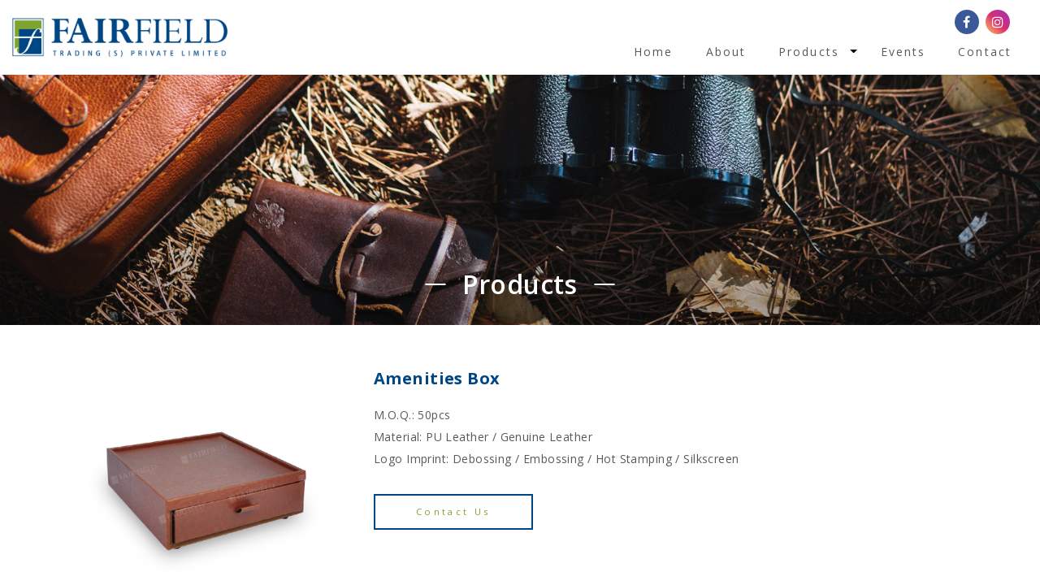

--- FILE ---
content_type: text/css
request_url: https://www.fairfield.com.sg/wp-content/themes/fairfield/css/main.css?ver=1.0.4
body_size: 4466
content:
@import url(https://fonts.googleapis.com/css?family=Open+Sans:300,400,600,700);
:root {
  --primary: #7da42e;
  --secondary: #004684;
  --black: #000;
  --white: #fff;
}
body {
	font: normal normal 14px 'Open Sans', Tahoma, Arial, Helvetica, sans-serif;
	letter-spacing: 0.03em;
	background: #fff;
	color:#58595b;
}
h1, h2, h3 {
	color:var(--secondary);
	line-height:1.3;
	font-weight:600;
}
h4, h5, h6 {
	color:var(--secondary);
	line-height: 1.6;
	font-weight: 700;
}
h4 ~ h4, h5 ~ h5, h6  ~ h6 {
	margin-top:30px;
}
p, li {
	line-height: 27px;
	margin: 15px 0;
}
section ul {
	padding: 0;
	margin: 10px 0;
}
section ul li {
	list-style: none;
	padding-left: 1em;
	margin:  0;
	position: relative;
}
section ul li:before {
	content: '\00B7';
    left: -2px;
    position: absolute;
    display: block;
    color: var(--primary);
    font-size: 30px;
}
.list-unstyled li, .pagination li {
	padding-left:0;
}
.list-unstyled li:before, .pagination li:before {
	display:none;
}
div, p, li, img, a, button, span, :before, :after {
	-webkit-transition: all 250ms ease;
	-moz-transition: all 250ms ease;
	-o-transition: all 250ms ease;
	transition: all 250ms ease;
}
img {
	display: block;
    max-width: 100%;
    height: auto;
}
.img-full {
	object-fit: cover;
	width: 100%;
	height: 100%;
}
.padding {
	padding-top:50px;
	padding-bottom:50px;
}
.margin {
	margin-top:30px;
	margin-bottom:30px;
}
.white {
	color:#fff;
}
.green {
	color: var(--primary);
}
.blue {
	color: var(--secondary);
}
.bg-grey {
	background:#dcdddd;
}
/* ---------------------------------------------
					Button
---------------------------------------------- */
a {
	color: var(--primary);
}
a:hover, a:focus {
	text-decoration: none;
}
button:hover, button:focus, .btn:hover, .btn:focus {
	-webkit-filter: brightness(1.2);
	filter: brightness(1.2);
}
a .thumbs {
	margin:15px auto;
	overflow:hidden;
	position:relative;
}
a .thumbs:before {
    display: block;
    content: " ";
    width: 100%;
    padding-top: calc((1 / 1.78) * 100%);
}
a:hover .thumbs img {
	transition: transform 250ms linear 0s;
    transform: scale(1.05, 1.05);
	position: absolute;
    top: 0;
    object-fit: cover;
    object-position: center center;
    width: 100%;
    height: 100%;
}
.btn {
	font-size:0.8em;
	border-radius: 0;
	cursor: pointer;
	text-align: center;
	padding: 12px 50px;
	margin:15px auto;
	letter-spacing:0.3em;
}
.btn.center-block {
	display:table;
}
.btn-custom {
	border:2px solid var(--secondary);
	color: var(--primary) !important;
}
.btn-custom:hover {
	background:var(--secondary);
	color: #fff !important;
}
.btn-white {
	border:2px solid var(--white);
	color: var(--white) !important;
}
.btn-white:hover {
	background: var(--white);
	color: var(--primary) !important;
}
/* ---------------------------------------------
					Nav
---------------------------------------------- */
.navbar {
	padding:0;
	background:var(--white);
	position:fixed;
	width:100%;
	z-index:1020;
}
.navbar-brand {
	max-width:280px;
	padding:15px;
	padding-left:0;
	margin:0;
}
.navbar-nav {
	margin:35px 0 0;
}
.navbar-nav>li {
	margin: 0;
}
.navbar-nav>li>a {
	color:inherit;
	letter-spacing:0.15em;
}
.navbar-nav>li.active>a {
	color: var(--primary);
}
.navbar-nav>li.dropdown>a {
	padding-right:0 !important;
	display:inline-block;
}
.navbar-nav .dropdown-toggle {
	background:none;
	border:none;
}
.dropdown-menu>li>a {
	padding:10px 15px;
}
.dropdown-toggle-mobile {
    display: inline-block;
    position: absolute;
    top: 0;
    right: 10px;
    z-index: 999;
    background: none;
    border: none;
}
/* ---------------------------------------------
					Banner
---------------------------------------------- */
#banner {
	padding-top:92px;
}
#banner .carousel, #banner .carousel-inner, #banner .carousel-item, #banner .banner {
	height:auto;
}
#banner .carousel-inner {
	margin-top: -110px;
}
#banner .banner {
	width: calc(100% - 280px);
    float: right;
}
#banner .banner:after {
	content:'';
	position:relative;
	display:block;
  	padding-top: calc((49 /86) * 100%);
}
/*#banner .banner:after {
	background:rgba(0,0,0,.2);
}*/
.carousel-caption {
	top:20px;
	bottom:inherit;
	left:0;
	right:inherit;
	text-align:left;
	max-width:450px;
	position:relative;
}
.carousel-caption h1 {
	color:var(--secondary)
}
.carousel .container {
	position:relative;
	height:100%;
}
.carousel .carousel-item {
	-webkit-transition: opacity 0.1s ease;
	-moz-transition: opacity 0.1s ease;
	-ms-transition: opacity 0.1s ease;
	-o-transition: opacity 0.1s ease;
	transition: opacity 0.1s ease;
	opacity: 0.5;
}
.carousel .active.carousel-item {
	opacity: 1;
}
.banner-button {
	display:inline-block;
	margin:30px -15px;
}
.carousel-control-next, .carousel-control-prev {
	color:var(--secondary) !important;
	font-size: 30px;
	padding:0 15px;
    top: 0;
    bottom: inherit;
	position:relative;
	opacity:1;
	display:inline-block;
	width:auto;
	z-index:9;
}
.carousel-indicators {
	width: auto;
    margin: 0 ;
	position:relative;
    left: inherit;
    right: inherit;
    bottom: inherit;
	display:inline-block;
	transform: translate(0,-50%);
}
.carousel-indicators li {
	width:8px;
	height:8px;
	border-radius:50%;
	background:#999;
	margin:0 5px;
	padding:0;
	border:none;
	position:relative;
	display:inline-block;
}
.carousel-indicators .active {
	background:var(--primary);
}
/*.carousel .active.carousel-item .bg {
    animation: zooooom 7s ease-in-out;
   -webkit-animation: zooooom 7s ease-in-out;
}
@keyframes zooooom {
  0%   {transform: scale(1);}
  100% {transform: scale(1.05);}
}*/
.banner {
	background-size: cover !important;
	background-position: center center !important;
}
.banner-fixed {
	background-attachment:fixed !important;
}
#inner #banner {
	height: 400px;
	position:relative;
}
#inner #banner h2 {
	position:absolute;
	bottom:30px;
	left:50%;
	transform:translate(-50%, 0);
	z-index:9;
}
#inner #banner:after {
	content:'';
	width:100%;
	height:50%;
	position:absolute;
	bottom:0;
	left:0;
background: -moz-linear-gradient(top, rgba(0,0,0,0) 0%, rgba(0,0,0,0.35) 100%);
background: -webkit-linear-gradient(top, rgba(0,0,0,0) 0%,rgba(0,0,0,0.35) 100%);
background: linear-gradient(to bottom, rgba(0,0,0,0) 0%,rgba(0,0,0,0.35) 100%);
filter: progid:DXImageTransform.Microsoft.gradient( startColorstr='#00000000', endColorstr='#a6000000',GradientType=0 );
}
/* ---------------------------------------------
					List
---------------------------------------------- */
.collum-list-2 {
	column-count: 2;
}
.collum-list-2 li {
	vertical-align:top;
	list-style:none;
}
.tick-list li {
	list-style: none;
	padding-left: 2em;
	margin: 10px 0;
	position: relative;
}
.tick-list li:before {
	font-family: 'Glyphicons Halflings';
	content: "\e013";
	color: var(--primary);
	left: 0;
	position: absolute;
}
.number-list {
	counter-reset: my-badass-counter;
}
.number-list li {
	list-style: none;
	margin: 5px 0;
	padding: 5px 0;
	padding-left: 3em;
	position: relative;
	width: 100%;
	display: inline-block;
	vertical-align: top;
	line-height: 20px;
}
.number-list li:before {
	content: counter(my-badass-counter);
	counter-increment: my-badass-counter;
	background-color: #b6966a;
	color: var(--primary);
	display: inline-block;
	text-align: center;
	top: 0;
	left: 0;
	position: absolute;
}
/* ---------------------------------------------
					Modal
---------------------------------------------- */
.modal {
	width:auto;
	left:25%;
	right:25%;
	padding-right:0 !important;
}
.modal-dialog {
	height: 100%;
    display: grid;
    align-content: center;
    margin: 0 auto;
    max-width: inherit;
}
.modal .modal-thumbs {
	max-height:85vh;
	margin:auto;
}
/* ---------------------------------------------
					Form
---------------------------------------------- */
.form-group {
	position: relative;
}
.form-control {
	height: auto;
	border:none;
	border-bottom:1px solid #333;
	border-radius: 0;
	box-shadow: none;
	padding: 10px 12px;
}
/*.form-control::-webkit-input-placeholder {
 color:#333;
}
.form-control::-webkit-input-placeholder {
 color:#333;
}
.form-control::-moz-placeholder {
 color:#333;
}
.form-control:-ms-input-placeholder {
 color:#333;
}
.form-control:-moz-placeholder {
 color:#333;
}*/
.form-control.error {
	border-color: #c33;
}
select {
	outline: none !important;
}
select.no-radius {
	border: none;
	width: 100%;
	background: none;
}
.select-wrapper.form-control {
	padding-left: 5px;
	padding-right: 5px;
}
label.error {
	position: absolute;
	top: 11px;
	right: 10px;
	color: #c33;
	font-weight: 400;
	font-size: 11px;
}
/* ---------------------------------------------
					Footer
---------------------------------------------- */
footer {
	background: var(--secondary);
	padding: 50px 0 10px;
	display:inline-block;
	width:100%;
	color: #fff;
	font-weight:300;
}
footer p {
	margin:5px auto;
}
footer p span {
	font-weight:700;
}
footer a {
	color: #fff;
}
footer a:hover {
	color: #eee;
}
footer .col {
	padding-right: 25px;
    padding-left: 25px;
}
footer .col>a:first-child {
	text-transform:uppercase;
	font-weight:700;
}
footer ul {
	margin:5px -15px;
}
footer li {
	margin:0 15px;
}
footer .fa {
	margin:5px 5px 5px 0;
}
footer .fa-facebook {
	background:#fff;
	color:#3B5998 !important;
}
/* ---------------------------------------------
					Row
---------------------------------------------- */
.row-margin>div {
	margin-top:10px;
	margin-bottom:10px;
}
/* ---------------------------------------------
					Ratio
---------------------------------------------- */
.ratio {
  	position:relative;
}
.ratio:before {
  	display: block;
  	content: " ";
  	width: 100%;
  	padding-top: calc((1 / 1.78) * 100%);
}
.ratio.ratio-vertical:before {
  	padding-top: calc((1.78 / 1) * 100%);
}
.ratio iframe {
	position:absolute;
	top:0;
}
.ratio img {
	position:absolute;
	top:0;
	object-fit:cover;
	object-position: center center;
    width: 100%;
    height: 100%;
}
/* ---------------------------------------------
					Others
---------------------------------------------- */
#about {
	padding:75px 0 50px;
}
.title {
	display:table;
	margin:auto;
	position:relative;
	color:var(--primary);
}
.title:before, .title:after {
	content:'';
	width:25px;
	height:2px;
	background:var(--secondary);
	position:absolute;
	top:50%;
	right:calc(100% + 20px);
	transform:translate(0,-50%);
}
.title:after {
	left:calc(100% + 20px);
	right:inherit
}
.title.white {
	color:#fff;
}
.title.white:before, .title.white:after {
	background:#fff;
}
.divider-small {
	display:table;
	margin:30px auto 20px;
	position:relative;
	background:var(--secondary);
	width:25px;
	height:2px;
}
#carouselProducts {
	margin:30px 0;
	position:relative;
}
#carouselProducts:before {
	content:'';
	display: block;
  	width: 100%;
  	padding-top: calc((1 / 1.78) * 100%);
}
#carouselProducts .carousel-inner {
	position: absolute;
    height: 100%;
    top: 0;
    left: 0;
}
#carouselProducts .carousel-item, #carouselProducts .carousel-item .bg {
	position:relative;
	height:100%;
}
#carouselProducts .carousel-item .bg a {
	text-indent:-99999px;
	width:100%;
	height:100%;
	display:block; 
}
#carouselProducts .carousel-item .bg:before, #carouselProducts .carousel-item .bg:after {
	content:'';
	width:25%;
	height:100%;
	position:absolute;
	top:0;
	left:0;
	z-index:1;
	background: -moz-linear-gradient(left, rgba(0,0,0,0.35) 0%, rgba(0,0,0,0) 100%);
	background: -webkit-linear-gradient(left, rgba(0,0,0,0.35) 0%,rgba(0,0,0,0) 100%);
	background: linear-gradient(to right, rgba(0,0,0,0.35) 0%,rgba(0,0,0,0) 100%);
	filter: progid:DXImageTransform.Microsoft.gradient( startColorstr='#a3000000', endColorstr='#00000000',GradientType=1 );
}
#carouselProducts .carousel-item .bg:after {
	left:inherit;
	right:0;
	background: -moz-linear-gradient(right, rgba(0,0,0,0.35) 0%, rgba(0,0,0,0) 100%);
	background: -webkit-linear-gradient(right, rgba(0,0,0,0.35) 0%,rgba(0,0,0,0) 100%);
	background: linear-gradient(to left, rgba(0,0,0,0.35) 0%,rgba(0,0,0,0) 100%);
	filter: progid:DXImageTransform.Microsoft.gradient( startColorstr='#a3000000', endColorstr='#00000000',GradientType=1 );
}
#carouselProducts .carousel-indicators {
	position:absolute;
	top:30px;
	transform:translate(0,0);
}
#carouselProducts .carousel-indicators li {
	width: inherit;
    height: inherit;
    background: none;
    opacity: 1;
	display:block;
	font-size:18px;
	margin:0 0 0 -10px;
	padding: 10px 120px 10px 40px;
	text-indent: inherit;
    color: #fff;
	border-radius:0;
	white-space: nowrap;
}
#carouselProducts .carousel-indicators li.active:after {
	content:'➔ Read More';
	font-size: 0.6em;
	position:absolute;
	top:50%;
	left:0px;
	transform:translate(0,-50%);
	text-transform:uppercase;	
	background:var(--primary);
	z-index:-1;
	text-align:right;
	width:500px;
	padding:10px 15px;
}
#carouselProducts .carousel-indicators li:hover {
	color:#eee;
}
#carouselProducts .carousel-indicators a {
	width: 120px;
    height: 47px;
    z-index: 9999;
    cursor: pointer;
    text-indent: -99999px;
    float: right;
    color: transparent;
    background: transparent;
	margin:-10px 0 0 15px;
}
.client>div {
	margin:30px 0;
}
.client img {
	object-fit:contain;
	width:90%;
	height:70px;
	display:table;
	margin:auto;
}
.catalogue {
	margin:15px 0;
	padding:80px 30px 50px;
	color:#fff;
	text-align:center;
}
.contact .catalogue {
	display:none;
}
.list-products {
	text-align:center;
}
.list-products li, .list-products li:focus {
	display:inline-block;
	width:calc(16.6667% - 4px);
	vertical-align:top;
}
.list-products li a {
	display:block;
	padding-bottom:150px;
}
.list-products li a p {
	text-align: right;
    transform: rotate(-90deg) translate(-50%,0);
    color: #000;
    position: relative;
    margin: 0;
    top: calc(100% + 15px);
    white-space: nowrap;
}
.list-products li a span {
	display:none;
}
.list-products li a img {
	object-fit:cover;
	object-position:center center;
	height:320px;
	width: 100%;
}
.list-products:hover li {
	width:calc(15% - 4px);
}
.list-products li:hover {
	width:calc(25% - 4px);
}
.list-products li:hover p {
	width:100%;
	transform: rotate(0deg) translate(0,0);
	color:var(--primary);
	font-size:1.5em;
	font-weight:700;
	text-align:center;
	margin-top:20px;
}
.list-products li:hover a {
	padding-bottom:0px;
}
.list-products li:hover a span {
	display:table;
}
.navbar-toggle-inner {
	display:none !important;
}
.content-nav {
	display:block !important;
	width:100%;
}
.content-nav ul {
	margin:0;
}
.content-nav li a {
	font-size: 18px;
	font-weight:600;
	color:inherit;
	padding: 10px 15px;
    display: block;
}
.content-nav li.active a {
	background:var(--primary);
	color:#fff;
}
.content-nav li a:hover {
	color:var(--primary);
}
.events {
	overflow-x:hidden;
}
.events p {
    overflow: hidden;
    text-overflow: ellipsis;
    display: -webkit-box;
    -webkit-line-clamp: 3;
    -webkit-box-orient: vertical;
}
.products-inner .row {
	margin-bottom:30px;
}
.products-inner h4 {
	margin-top:20px;
}
.products-inner .btn {
	margin-bottom:60px;
}
.pagination {
	text-align:center;
}
.pagination li a {
	border:none;
	color:#999;
	background:none !important;
	height: 100%;
    display: grid;
    align-items: center;
}
.pagination li.active a {
	color:var(--primary) !important;
}
.pagination li a span {
	font-size:2em;
	color:var(--secondary);
}
hr {
	border-top:2px solid var(--primary);
	margin-bottom:0;
}
.maps {
	display: block;
	width: 100%;
	height: 100%;
	position:relative;
	overflow:hidden;
	margin:15px 0;
}
.maps iframe {
	-webkit-filter: grayscale(1);
    filter: grayscale(1);
	width:200%;
	height:100%;
	position:absolute;
	top:0;
	left:50%;
	transform:translate(-50%,0);
}
.maps:before {
	content: '';
	background: url(../images/droppin.png) no-repeat;
	background-size:contain;
	width: 60px;
	height: 48px;
	position: absolute;
	top: calc(50% - 24px);
	left: 50%;
	transform:translate(-50%,-50%);
	z-index:1;
}
.maps:after {
	content: '';
	background: url(../images/spacer.gif) repeat;
	display: block;
  	width: 100%;
  	padding-top: calc((3 / 6) * 100%);
	position:relative;
	z-index:2;
}
.alert {
	display: none;
}
#caldera_form_1 .alert {
	display:block;
	color: #58595b;
	background-color: transparent;
    border: none;
    padding: 0;
    font-size: 18px;
    margin: 20px 0;
}
.box {
	border: 1px solid #eee;
	padding: 15px 20px;
	background: #fff;
}
/* ---------------------------------------------
					Social Media
---------------------------------------------- */
.social-icon {
	position: absolute;
    right: 35px;
    top: 12px;
}
.fa {
    width: 30px;
    height: 30px;
    border-radius: 50%;
	margin:0 2px;
    padding: 7px 0px;
	text-align:center;
	color: white !important;
	font-size:16px !important;
}
/* Set a specific color for each brand */
.fa-facebook {
  	background: #3B5998;
}
.fa-instagram {
    background-image: linear-gradient(-135deg,#9836bd,#da2c71,#fec460);
}
/* ---------------------------------------------
					Media Queries
---------------------------------------------- */
@media (min-width: 1450px) {
.container {
    max-width: 80% !important;
}
}
@media (min-width: 769px) {
.container {
	width: 100%;
	max-width: 1170px;
}
.navbar-nav>li {
    margin:  0;
}
.navbar-nav>li>a {
	padding:15px 20px !important;
}
.navbar-nav>li.dropdown:hover>.dropdown-menu {
	display: block;
}
.dropdown-menu {
	background:var(--primary);
	margin:0;
	padding:0;
    left: auto;
    right: 50%;
	transform:translate(50%,0);
}
.dropdown-item {
	margin:10px 0;
	background:none !important;
	color:#fff !important;
}
}
@media (min-width: 768px) {
form .btn {
	float: right;
    margin: 15px 0 !important;
    display: block;
}
}
@media (max-width: 768px) {
.container, .navbar>.container-fluid {
    max-width: 100%;
	padding-right: 15px !important;
    padding-left: 15px !important;
}
.navbar-toggler {
	width:22px;
	height:32px;
	position:relative;
	padding:0;
}
.navbar-toggler .icon-bar {
	position: absolute;
	transition: all 250ms linear;
	background: var(--secondary);
	width:100%;
	height:2px;
	border-radius:30px;
	right:0;
	transform: rotate(0);
	-webkit-transform: rotate(0);
	-moz-transform: rotate(0)
}
.navbar-toggler.collapsed .icon-bar {
	position: absolute;
	transform: rotate(0);
	-webkit-transform: rotate(0);
	-moz-transform: rotate(0)
}
.navbar-toggler .line1 {
	transform: rotate(45deg);
	-webkit-transform: rotate(45deg);
	-moz-transform: rotate(45deg);
	top: 15px;
}
.navbar-toggler .line2 {
	opacity: 0;
}
.navbar-toggler .line3 {
	transform: rotate(-45deg);
	-webkit-transform: rotate(-45deg);
	-moz-transform: rotate(-45deg);
	top: 15px;
}
.navbar-toggler.collapsed .line1 {
	top: 9px;
}
.navbar-toggler.collapsed .line2 {
	opacity: 1;
	top: 15px;
}
.navbar-toggler.collapsed .line3 {
	top: 21px;
}
.navbar-nav, .navbar-nav>li {
	margin:0;
}
.navbar-nav>li>.dropdown-menu {
	background: none;
    border: none;
    margin: 0 0 10px;
    padding: 0;
}
.dropdown-item {
	padding:5px 0;
	opacity:0.5;
}
#banner {
	padding-top:77px;
}
#banner .banner {
    width: calc(100% - 230px);
}
.carousel-caption h1 {
	font-size:36px
}
.carousel-caption .btn {
	padding:12px 30px;
}
.social-icon {
	position:inherit;
}
.modal {
	left:0;
	right:0;
}
footer .collum-list-2 {
     column-count:1; 
}
}
@media (max-width: 767px) {
/*html, body {
	height:auto;
	overflow-x:hidden;
	overscroll-behavior-x: none;
}*/
h1 {
	font-size: 30px;
}
h2 {
	font-size: 25px;
}
h3 {
	font-size: 20px;
}
h4 {
	font-size: 16px
}
.btn {
	font-size: 12px;
}
.navbar-brand {
	width: 200px;
}
#banner .carousel-inner {
    margin-top: 0;
}
#banner .banner {
    width: 100%;
}
.carousel-caption {
	top:0;
}
.banner-button {
    margin: 15px -15px;
}
#carouselProducts {
	padding-bottom:60px;
}
#carouselProducts:before {
	display:none;
}
#carouselProducts .carousel-indicators {
	position:relative;
	margin-bottom: 100px;
}
#carouselProducts .carousel-item .bg a {
	bottom:30px;
	left:50%;
	right:inherit;
	transform:translate(-50%,0);
	white-space: nowrap;
}
#about {
    margin-top: 0;
    padding:50px 0 20px;
	position:relative;
}
#about .divider-small {
	position: relative;
    top: 70px;
}
#about .btn {
	position: relative;
    top: -40px;
}
.list-products {
	width:calc(100% + 20px);
	margin-left:-10px;
}
.list-products li, .list-products li:focus {
	width:calc(50% - 10px) !important;
	margin:0 5px;
}
.list-products li a {
	padding-bottom:10px;
}
.list-products li a p {
	width:100%;
	transform: rotate(0deg) translate(0,0);
	color:var(--primary);
	font-size:1.5em;
	font-weight:700;
	text-align:center;
	margin-top:20px;
	white-space: normal;
}
.list-products li a span {
	display:table;
}
.navbar-toggle-inner {
	display:block !important;
	margin: 0 0 15px;
    width: 100%;
}
#inner #banner {
    height: 280px;
}
#carouselProducts .carousel-indicators li {
    padding: 12px 20px;
	font-size: 1.2em;
}
#carouselProducts .carousel-indicators li.active:after {
	content: "\002b";
	font-family: "Glyphicons Halflings";
    width: 320px;
}
#carouselProducts .carousel-indicators a {
    width: 50px;
}
.content-nav {
	display:none !important;
}
.content-nav.show {
	display:block !important;
}
.content-nav li a {
	font-size:inherit;
	padding: 10px 15px;
}
.list-products li a img {
    height: 200px;
}
.col-xs-6 {
	width:50%;
}
}
/*--------  Lock Screen --------  */
@media only screen and (max-height: 420px) and (orientation:landscape) {
.alert {
	display: block;
	position: fixed;
	top: 50%;
	z-index: 999;
	margin: -75px 15% 0;
	padding: 3% 10%;
	text-align: center;
}
.alert h4 {
	line-height: 24px;
	margin-bottom: 20px;
}
}
/* ---------------------------------------------
					IE 10
---------------------------------------------- */
@media all and (-ms-high-contrast:none) {
}
/* ---------------------------------------------
					Firefox
---------------------------------------------- */
@-moz-document url-prefix() {
}


--- FILE ---
content_type: text/css
request_url: https://www.fairfield.com.sg/wp-content/themes/fairfield/css/animation.css?ver=1.0.0
body_size: 261
content:
.animation {
	visibility: hidden;
}
.block-down {
	animation: block-down linear 0.5s;
	animation-iteration-count: 1;
	transform-origin: 50% 50%;
	-webkit-animation: block-down linear 0.5s;
	-webkit-animation-iteration-count: 1;
	-webkit-transform-origin: 50% 50%;
	-moz-animation: block-down linear 0.5s;
	-moz-animation-iteration-count: 1;
	-moz-transform-origin: 50% 50%;
	-o-animation: block-down linear 0.5s;
	-o-animation-iteration-count: 1;
	-o-transform-origin: 50% 50%;
	-ms-animation: block-down linear 0.5s;
	-ms-animation-iteration-count: 1;
	-ms-transform-origin: 50% 50%;
	visibility: visible;
}
 @keyframes block-down {
0% {
 opacity:0.1;
 transform:  translate(0px, 35px);
}
 100% {
 opacity:1;
 transform:  translate(0px, 0px);
}
}
 @-moz-keyframes block-down {
0% {
 opacity:0.1;
 -moz-transform:  translate(0px, 35px);
}
 100% {
 opacity:1;
 -moz-transform:  translate(0px, 0px);
}
}
 @-webkit-keyframes block-down {
0% {
 opacity:0.1;
 -webkit-transform:  translate(0px, 35px);
}
 100% {
 opacity:1;
 -webkit-transform:  translate(0px, 0px);
}
}
 @-o-keyframes block-down {
0% {
 opacity:0.1;
 -o-transform:  translate(0px, 35px);
}
 100% {
 opacity:1;
 -o-transform:  translate(0px, 0px);
}
}
 @-ms-keyframes block-down {
0% {
 opacity:0.1;
 -ms-transform:  translate(0px, 35px);
}
 100% {
 opacity:1;
 -ms-transform:  translate(0px, 0px);
}
}
.block-up {
	animation: block-up linear 0.5s;
	animation-iteration-count: 1;
	transform-origin: 50% 50%;
	-webkit-animation: block-up linear 0.5s;
	-webkit-animation-iteration-count: 1;
	-webkit-transform-origin: 50% 50%;
	-moz-animation: block-up linear 0.5s;
	-moz-animation-iteration-count: 1;
	-moz-transform-origin: 50% 50%;
	-o-animation: block-up linear 0.5s;
	-o-animation-iteration-count: 1;
	-o-transform-origin: 50% 50%;
	-ms-animation: block-up linear 0.5s;
	-ms-animation-iteration-count: 1;
	-ms-transform-origin: 50% 50%;
	visibility: visible;
}
 @keyframes block-up {
0% {
 opacity:0.1;
 transform: translate(0px, -35px);
}
 100% {
 opacity:1;
 transform:  translate(0px, 0px);
}
}
 @-moz-keyframes block-up {
0% {
 opacity:0.1;
 -moz-transform: translate(0px, -35px);
}
 100% {
 opacity:1;
 -moz-transform:  translate(0px, 0px);
}
}
 @-webkit-keyframes block-up {
0% {
 opacity:0.1;
 -webkit-transform: translate(0px, -35px);
}
 100% {
 opacity:1;
 -webkit-transform:  translate(0px, 0px);
}
}
 @-o-keyframes block-up {
0% {
 opacity:0.1;
 -o-transform: translate(0px, -35px);
}
 100% {
 opacity:1;
 -o-transform:  translate(0px, 0px);
}
}
 @-ms-keyframes block-up {
0% {
 opacity:0.1;
 -ms-transform: translate(0px, -35px);
}
 100% {
 opacity:1;
 -ms-transform:  translate(0px, 0px);
}
}
.block-scaleIn {
	animation: block-scaleIn linear 0.5s;
	animation-iteration-count: 1;
	transform-origin: 50% 50%;
	-webkit-animation: block-scaleIn linear 0.5s;
	-webkit-animation-iteration-count: 1;
	-webkit-transform-origin: 50% 50%;
	-moz-animation: block-scaleIn linear 0.5s;
	-moz-animation-iteration-count: 1;
	-moz-transform-origin: 50% 50%;
	-o-animation: block-scaleIn linear 0.5s;
	-o-animation-iteration-count: 1;
	-o-transform-origin: 50% 50%;
	-ms-animation: block-scaleIn linear 0.5s;
	-ms-animation-iteration-count: 1;
	-ms-transform-origin: 50% 50%;
	visibility: visible;
}
 @keyframes block-scaleIn {
0% {
 opacity:0;
 transform:  translate(0px, 15px) scaleX(0.50) scaleY(0.50);
}
 100% {
 opacity:1;
 transform:  translate(0px, 0px) scaleX(1.00) scaleY(1.00);
}
}
 @-moz-keyframes block-scaleIn {
0% {
 opacity:0;
 -moz-transform:  translate(0px, 15px) scaleX(0.50) scaleY(0.50);
}
 100% {
 opacity:1;
 -moz-transform:  translate(0px, 0px) scaleX(1.00) scaleY(1.00);
}
}
 @-webkit-keyframes block-scaleIn {
0% {
 opacity:0;
 -webkit-transform:  translate(0px, 15px) scaleX(0.50) scaleY(0.50);
}
 100% {
 opacity:1;
 -webkit-transform:  translate(0px, 0px) scaleX(1.00) scaleY(1.00);
}
}
 @-o-keyframes block-scaleIn {
0% {
 opacity:0;
 -o-transform:  translate(0px, 15px) scaleX(0.50) scaleY(0.50);
}
 100% {
 opacity:1;
 -o-transform:  translate(0px, 0px) scaleX(1.00) scaleY(1.00);
}
}
 @-ms-keyframes block-scaleIn {
0% {
 opacity:0;
 -ms-transform:  translate(0px, 15px) scaleX(0.50) scaleY(0.50);
}
 100% {
 opacity:1;
 -ms-transform:  translate(0px, 0px) scaleX(1.00) scaleY(1.00);
}
}
.block-right {
	animation: block-right linear 0.5s;
	animation-iteration-count: 1;
	transform-origin: 50% 50%;
	-webkit-animation: block-right linear 0.5s;
	-webkit-animation-iteration-count: 1;
	-webkit-transform-origin: 50% 50%;
	-moz-animation: block-right linear 0.5s;
	-moz-animation-iteration-count: 1;
	-moz-transform-origin: 50% 50%;
	-o-animation: block-right linear 0.5s;
	-o-animation-iteration-count: 1;
	-o-transform-origin: 50% 50%;
	-ms-animation: block-right linear 0.5s;
	-ms-animation-iteration-count: 1;
	-ms-transform-origin: 50% 50%;
	visibility: visible;
}
 @keyframes block-right {
0% {
 opacity:0;
 transform:  translate(25px, 0px);
}
 100% {
 opacity:1;
 transform:  translate(0px, 0px);
}
}
 @-moz-keyframes block-right {
0% {
 opacity:0;
 -moz-transform:  translate(25px, 0px);
}
 100% {
 opacity:1;
 -moz-transform:  translate(0px, 0px);
}
}
 @-webkit-keyframes block-right {
0% {
 opacity:0;
 -webkit-transform:  translate(25px, 0px);
}
 100% {
 opacity:1;
 -webkit-transform:  translate(0px, 0px);
}
}
 @-o-keyframes block-right {
0% {
 opacity:0;
 -o-transform:  translate(25px, 0px);
}
 100% {
 opacity:1;
 -o-transform:  translate(0px, 0px);
}
}
 @-ms-keyframes block-right {
0% {
 opacity:0;
 -ms-transform:  translate(25px, 0px);
}
 100% {
 opacity:1;
 -ms-transform:  translate(0px, 0px);
}
}
.block-left {
	animation: block-left linear 0.5s;
	animation-iteration-count: 1;
	transform-origin: 50% 50%;
	-webkit-animation: block-left linear 0.5s;
	-webkit-animation-iteration-count: 1;
	-webkit-transform-origin: 50% 50%;
	-moz-animation: block-left linear 0.5s;
	-moz-animation-iteration-count: 1;
	-moz-transform-origin: 50% 50%;
	-o-animation: block-left linear 0.5s;
	-o-animation-iteration-count: 1;
	-o-transform-origin: 50% 50%;
	-ms-animation: block-left linear 0.5s;
	-ms-animation-iteration-count: 1;
	-ms-transform-origin: 50% 50%;
	visibility: visible;
}
 @keyframes block-left {
0% {
 opacity:0;
 transform:  translate(-25px, 0px);
}
 100% {
 opacity:1;
 transform:  translate(0px, 0px);
}
}
 @-moz-keyframes block-left {
0% {
 opacity:0;
 -moz-transform:  translate(-25px, 0px);
}
 100% {
 opacity:1;
 -moz-transform:  translate(0px, 0px);
}
}
 @-webkit-keyframes block-left {
0% {
 opacity:0;
 -webkit-transform:  translate(-25px, 0px);
}
 100% {
 opacity:1;
 -webkit-transform:  translate(0px, 0px);
}
}
 @-o-keyframes block-left {
0% {
 opacity:0;
 -o-transform:  translate(-25px, 0px);
}
 100% {
 opacity:1;
 -o-transform:  translate(0px, 0px);
}
}
 @-ms-keyframes block-left {
0% {
 opacity:0;
 -ms-transform:  translate(-25px, 0px);
}
 100% {
 opacity:1;
 -ms-transform:  translate(0px, 0px);
}
}
.block-fade {
	animation: block-fade linear 0.5s;
	animation-iteration-count: 1;
	transform-origin: 50% 50%;
	-webkit-animation: block-fade linear 0.5s;
	-webkit-animation-iteration-count: 1;
	-webkit-transform-origin: 50% 50%;
	-moz-animation: block-fade linear 0.5s;
	-moz-animation-iteration-count: 1;
	-moz-transform-origin: 50% 50%;
	-o-animation: block-fade linear 0.5s;
	-o-animation-iteration-count: 1;
	-o-transform-origin: 50% 50%;
	-ms-animation: block-fade linear 0.5s;
	-ms-animation-iteration-count: 1;
	-ms-transform-origin: 50% 50%;
	visibility: visible;
}
 @keyframes block-fade {
 0% {
opacity: 0;
}
 100% {
opacity: 1;
}
}
 @-moz-keyframes block-fade {
 0% {
opacity: 0;
}
 100% {
opacity: 1;
}
}
 @-webkit-keyframes block-fade {
 0% {
opacity: 0;
}
 100% {
opacity: 1;
}
}
 @-o-keyframes block-fade {
 0% {
opacity: 0;
}
 100% {
opacity: 1;
}
}
 @-ms-keyframes block-fade {
 0% {
opacity: 0;
}
 100% {
opacity: 1;
}
}
/*******************************************************************************************
	Inview Animation   
*******************************************************************************************/
.hold1 {
	animation-duration: 200ms;
	-webkit-animation-duration: 200ms
}
.hold2 {
	animation-duration: 300ms;
	-webkit-animation-duration: 300ms
}
.hold3 {
	animation-duration: 400ms;
	-webkit-animation-duration: 400ms
}
.hold4 {
	animation-duration: 500ms;
	-webkit-animation-duration: 500ms
}
.hold5 {
	animation-duration: 600ms;
	-webkit-animation-duration: 600ms
}
.hold6 {
	animation-duration: 700ms;
	-webkit-animation-duration: 700ms
}
.hold7 {
	animation-duration: 800ms;
	-webkit-animation-duration: 800ms
}
.hold8 {
	animation-duration: 900ms;
	-webkit-animation-duration: 900ms
}
@media (max-width: 768px) {
.animation {
	visibility: visible !important;
}
}

--- FILE ---
content_type: text/javascript
request_url: https://www.fairfield.com.sg/wp-content/themes/fairfield/js/main.js?ver=1.0.8
body_size: -307
content:
/*  animation */
$(function(){
	if( $(window).width() > 768 ) {
	$('.animation').inview({
		'viewFactor': 0.3
	});
	}
});

/*  smoothscroll */
$('a.scroll-more').click(function(event) {
	event.preventDefault();
	var target = $(this).prop('hash');
	if( $(window).width() > 768 ) {
		$('html, body').animate({
			scrollTop: $(target).offset().top
		}, 500);
	}
	else {
		$('html, body').animate({
			scrollTop: $(target).offset().top
		}, 500);
	}
});

--- FILE ---
content_type: text/javascript
request_url: https://www.fairfield.com.sg/wp-content/themes/fairfield/js/jquery.inview.js?ver=1.0.0
body_size: 153
content:
/*!
 * jQuery inView plugin
 * 
 * Copyright Mirko Renzetti
 */

(function($) {
	$.fn.inview = function(options) {

		var defaults = {
			'viewFactor': 0.3,
			'onEnter': function($object) {
			},
			'onLeave': function($object) {
			}
		};
		var custom = $.extend(defaults, options);

		var blockList = [];

		this.each(function() {
			var $block = $(this);

			var block = {};
			block.top = $block.offset().top;
			block.height = $block.innerHeight();
			block.bottom = block.top + block.height;
			block.obj = $block;
			block.inView = null;

			blockList.push(block);
		});

		var globaList = $(window).data('inView.globaList') || [];
		globaList.push({
			'options': custom,
			'blockList': blockList
		});
		$(window).data('inView.globaList', globaList);
		
		function changeWindow() {
			var documentTop = $(window).scrollTop();
			var documentBottom = documentTop + $(window).innerHeight();

			var globaList = $(window).data('inView.globaList');
			
			for (var j = 0; j < globaList.length; j++) {
				var options = globaList[j].options;
				var blockList = globaList[j].blockList;
				for (var i = 0; i < blockList.length; i++) {
					var block = blockList[i];

					var top = Math.max(documentTop, block.top);
					var bottom = Math.min(documentBottom, block.bottom);

					var height = bottom - top;

					if (block.inView !== true && height / block.height >= options.viewFactor) {
						blockList[i].inView = true;
						block.obj.addClass(block.obj.data('class-out'));
						block.obj.removeClass(block.obj.data('class-in'));
						if(typeof options.onEnter === 'function')
							options.onEnter(block.obj);

					} /*else if (block.inView !== false && height <= 0) {
						blockList[i].inView = false;
						block.obj.addClass(block.obj.data('class-out'));
						block.obj.removeClass(block.obj.data('class-in'));
						if(typeof options.onLeave === 'function')
							options.onLeave(block.obj);

					}*/
				}
			}
		}

		if (!$(window).data('inView.initialized')) {
			$(window).data('inView.initialized', true);
			$(window).on({
				'scroll': changeWindow,
				'resize': changeWindow
			});
		}
		$(window).trigger('resize');

	};
})(jQuery);
